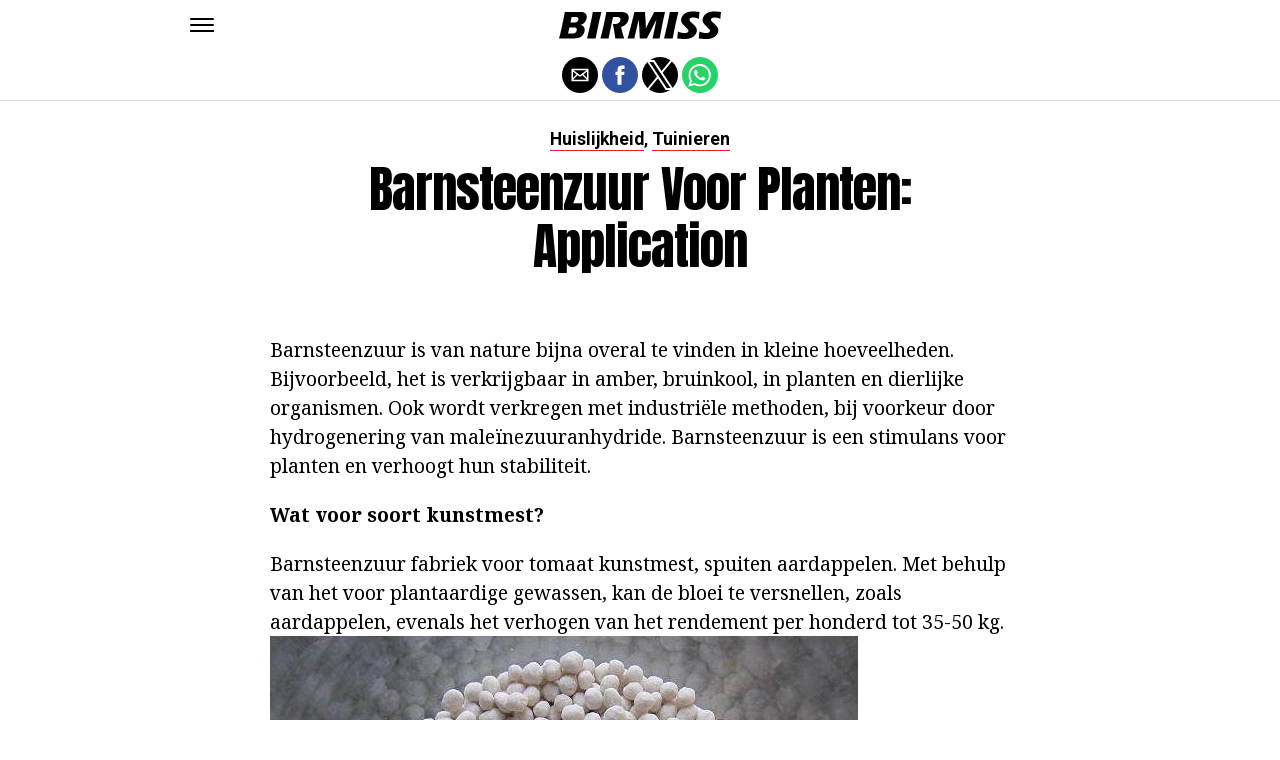

--- FILE ---
content_type: application/javascript; charset=utf-8
request_url: https://fundingchoicesmessages.google.com/f/AGSKWxVpLJ02Te6bqfj1ADhkNPqq6TXoGgJGym05owtK_N4vb627ko3PYdUNxezXpT7VIF4OH4_1Ka-MM2n-Qmkluw_lILMOjFcg6J02AYSBetv_MVsuOJs2zDb9RcPbotgHMGHQwFVp9gpyNS_jnoaFrCoPEwsLXoaQAbSp4HMFCGn_C8ATQAoQnU7Byg==/_/chrome-ad./delay-ad./ad_sky./advs-instream._adtop.
body_size: -1290
content:
window['f08de369-0880-4b69-9f39-b93b916729a1'] = true;